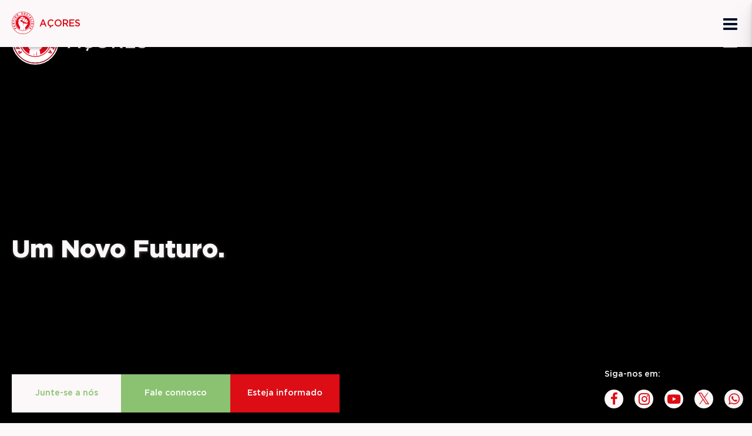

--- FILE ---
content_type: text/html; charset=UTF-8
request_url: https://www.psacores.pt/estrutura_ilha/partido_estrutura_flores.htm
body_size: 10550
content:
<!DOCTYPE html>
<html lang="en">
    <head>
        <meta charset="utf-8">
        <meta http-equiv="X-UA-Compatible" content="IE=edge">
        <meta name="viewport" content="width=device-width, initial-scale=1, shrink-to-fit=no">
        <meta http-equiv="imagetoolbar" content="no" />
        <title>Partido Socialista dos Açores</title>
                <meta http-equiv="Cache-Control" content="no-cache, no-store, must-revalidate">
        <meta http-equiv="Pragma" content="no-cache">
        <meta http-equiv="Expires" content="0">
        <meta name="description" content="Um Novo Futuro">
        <meta name="author" content="Partido Socialista dos Açores">
        <meta name="copyright" content="Lavaimagem Web &amp; Brands Agency">
        <meta name="url" content="https://www.psacores.pt/estrutura_ilha/partido_estrutura_flores.htm">
        <meta name="keywords" content="ps açores, partido socialista, ps, partido socialista açores">
        <meta name="robots" content="index, follow">
        <meta name="language" content="Portuguese">
        <meta name="generator" content="Click by lavaimagem.com">
        <meta property="og:site_name" content="https://psacores.pt/" />
        <meta property="og:title" content="Partido Socialista dos Açores">
        <meta property="og:description" content="Um Novo Futuro">
        <meta property="og:image" content="https://psacores.pt/img/psacores.png">
        <meta property="og:type" content="website">
        <meta property="og:url" content="https://www.psacores.pt/estrutura_ilha/partido_estrutura_flores.htm">
        <meta property="fb:app_id" content="">
        <meta property="twitter:card" content="summary_large_image">
        <meta property="twitter:url" content="https://www.psacores.pt/estrutura_ilha/partido_estrutura_flores.htm">
        <meta property="twitter:title" content="Partido Socialista dos Açores">
        <meta property="twitter:description" content="Um Novo Futuro">
        <meta property="twitter:image" content="https://psacores.pt/img/psacores.png">
        <link rel="icon" type="image/png" href="/img/logo.png">
        <link rel="stylesheet" href="https://cdn.jsdelivr.net/npm/bootstrap@4.5.2/dist/css/bootstrap.min.css">
        <link rel="stylesheet" href="https://cdn.jsdelivr.net/npm/cookieconsent@3.1.1/build/cookieconsent.min.css">
        <link rel="stylesheet" href="https://cdn.jsdelivr.net/npm/font-awesome@4.7.0/css/font-awesome.min.css">
        <link rel="stylesheet" href="https://cdn.rawgit.com/mfd/f3d96ec7f0e8f034cc22ea73b3797b59/raw/856f1dbb8d807aabceb80b6d4f94b464df461b3e/gotham.css">
        <link rel="stylesheet" href="https://use.typekit.net/ejk8mfd.css">
        <link rel="stylesheet" href="https://cdn.jsdelivr.net/gh/orestbida/cookieconsent@v3.0.0-rc.17/dist/cookieconsent.css">
        <link rel="stylesheet" href="/css/styles.css?1769830890">
        <link rel="manifest" href="/manifest.json" />
        <script src="https://cdn.onesignal.com/sdks/OneSignalSDK.js"></script>
        <script data-ad-client="ca-pub-6250603351621794" async src="https://pagead2.googlesyndication.com/pagead/js/adsbygoogle.js"></script>
        <script>
            var OneSignal=window.OneSignal||[];OneSignal.push(function(){OneSignal.init({appId:'801c69ad-42bf-4f57-bd87-60366da71d8a'})});
            (function(w,d,s,l,i){w[l]=w[l]||[];w[l].push({'gtm.start':
            new Date().getTime(),event:'gtm.js'});var f=d.getElementsByTagName(s)[0],
            j=d.createElement(s),dl=l!='dataLayer'?'&l='+l:'';j.async=true;j.src=
            'https://www.googletagmanager.com/gtm.js?id='+i+dl;f.parentNode.insertBefore(j,f);
            })(window,document,'script','dataLayer','GTM-TLZHZ4P');
        </script>
            </head>
    <body>
                <!-- BANNER POPUP (AGRADECIMENTO) -->
        <div class="banner-popup">
            <div class="banner-popup-img">
                <div class="close-popup"><i class="fa fa-times-circle-o" aria-hidden="true"></i></div>
                <a href="https://xviiicongresso.psacores.pt/" target="_blank">
                    <img src="/img/popup_banner_home.png" alt="XVIII Congresso Regional!">
                </a>
            </div>
        </div>
        <!-- FIM BANNER POPUP (AGRADECIMENTO) -->
        <!-- TOP -->
<div class="home-bg" >
    <div class="video-container">
        <iframe id="" width="560" height="315" src="https://www.youtube.com/embed/j5fmdeI8pWU/?autoplay=1&loop=1&playlist=j5fmdeI8pWU&controls=0&cc_load_policy=0&rel=0&modestbranding=1&mute=1&autohide=1&fs=0&showinfo=0&rel=0&disablekb=1&iv_load_policy=3&wmode=transparent&origin=https%3A%2F%2Fpsacores.pt&widgetid=1" frameborder="0" allow="accelerometer; autoplay; clipboard-write; encrypted-media; gyroscope; picture-in-picture; web-share" allowfullscreen referrerpolicy="strict-origin-when-cross-origin"></iframe>
        <div class="overlay"></div>
    </div>
    <!-- <img src="/img/francisco-cesar.bg.jpg" id="home-intro-img"/> -->
    <div class="container-fluid index-container">
        <div id="menu-initial">
    <div class="home-logo">
        <a href="/">
            <img src="/img/logo.svg" alt="PS">
            <span>AÇORES</span>
        </a>
    </div>
    <div class="home-menu">
        <nav class="navbar navbar-expand-lg">
            <button class="navbar-toggler" type="button" data-toggle="collapse" data-target="#main_nav">
                <span class="navbar-toggler-icon"></span>
            </button>
            <div class="collapse navbar-collapse" id="main_nav">
                <ul class="navbar-nav">
                    <li class="nav-item dropdown">
                        <a class="nav-link dropdown-toggle" href="#" role="button" data-toggle="dropdown">
                        Sobre
                        </a>
                        <ul class="dropdown-menu dropdown-menu-center"><span class="caret up"></span><li><a class="dropdown-item" href="/presidente" >
                                    Presidente
                                </a></li><li><a class="dropdown-item" href="/presidente-honorario" >
                                    Presidente Honorário
                                </a></li><li><a class="dropdown-item" href="/presidentes-do-ps-acores" >
                                    Presidentes do PS/Açores
                                </a></li><li><a class="dropdown-item" href="/grupo-parlamentar-alraa" >
                                    Grupo Parlamentar ALRAA
                                </a></li><li><a class="dropdown-item" href="/deputados-na-assembleia-da-republica" >
                                    Deputados AR
                                </a></li><li><a class="dropdown-item" href="/deputados-no-parlamento-europeu" >
                                    Deputados PE
                                </a></li><li>
                                <a class="dropdown-item dropdown-arrow" href="#">Órgãos do Partido</a>
                                <ul class="submenu submenu-2043 dropdown-menu"><li><a class="dropdown-item" href="/estruturas-de-ilha">
                                                Estrutura de ilha
                                            </a></li><li><a class="dropdown-item" href="/secretariado-regional">
                                                Secretariado Regional
                                            </a></li><li><a class="dropdown-item" href="/comissao-regional">
                                                Comissão Regional
                                            </a></li><li><a class="dropdown-item" href="/comissao-regional-de-jurisdicao">
                                                Comissão Regional de Jurisdição
                                            </a></li><li><a class="dropdown-item" href="/comissao-regional-de-fiscalizacao-economica-e-financeira">
                                                Comissão Regional de Fiscalização Económica e Financeira
                                            </a></li><li><a class="dropdown-item" href="/">
                                                Eleições internas 2025
                                            </a></li></ul></li><li><a class="dropdown-item" href="https://www.facebook.com/JSAcores/" target="_blank">
                                    JS Açores
                                </a></li><li><a class="dropdown-item" href="/estrutura-regional-das-ms-id" >
                                    Candidatura MS-ID Açores
                                </a></li><li><a class="dropdown-item" href="/eleicoes-orgaos-locais-2023" >
                                    Órgãos Locais
                                </a></li></ul></li><li class="nav-item dropdown">
                        <a class="nav-link dropdown-toggle" href="#" role="button" data-toggle="dropdown">
                        O que defendemos
                        </a>
                        <ul class="dropdown-menu dropdown-menu-center"><span class="caret up"></span><li>
                                <a class="dropdown-item dropdown-arrow" href="#">XIX Congresso Regional</a>
                                <ul class="submenu submenu-2055 dropdown-menu"><li><a class="dropdown-item" href="https://www.psacores.pt/uploads/3318.Regulamento XIX CONGRESSO REGIONAL .pdf" target="_blank">
                                                Regulamento do XIX Congresso Regional
                                            </a></li><li><a class="dropdown-item" href="https://www.psacores.pt/uploads/1908.Regimento XIX CONGRESSO REGIONAL .pdf" target="_blank">
                                                Regimento do XIX Congresso Regional
                                            </a></li><li><a class="dropdown-item" href="https://www.psacores.pt/uploads/5023.Regulamento Eleicao Presidente do PS Acores.pdf" target="_blank">
                                                Regulamento da Eleição do Presidente do PS Açores
                                            </a></li></ul></li><li><a class="dropdown-item" href="https://www.psacores.pt/uploads/4835.20240519 Moção Açores - Um Novo Futuro versão de trabalho (1).pdf" >
                                    Programa Eleitoral do PS 2024-2028
                                </a></li><li><a class="dropdown-item" href="uploads/4835.20240519 Moção Açores - Um Novo Futuro versão de trabalho (1).pdf" >
                                    Moção de Orientação Global
                                </a></li><li>
                                <a class="dropdown-item dropdown-arrow" href="#">Estatutos</a>
                                <ul class="submenu submenu-2061 dropdown-menu"><li><a class="dropdown-item" href="/estatutos">
                                                Estatutos
                                            </a></li></ul></li><li><a class="dropdown-item" href="/declaracao-de-principios" >
                                    Declaração de Princípios
                                </a></li><li><a class="dropdown-item" href="/publicacoes" >
                                    Infomails
                                </a></li></ul></li><li class="nav-item"><a class="nav-link" href="/noticias">Notícias</a></li><li class="nav-item"><a class="nav-link" href="/opinioes">Opinião</a></li><li class="nav-item"><a class="nav-link" href="/contactos/?ref=participe">Participe!</a></li><li class="nav-item"><a class="nav-link" id="search-btn" href="#"><i class="fa fa-search"></i></a>                </ul>
            </div>
        </nav>
    </div>
</div>
<!-- SEARCH BAR -->
<div id="search_bar" class="home-search-bar">
    <form method="get" action="/pesquisar/">
        <div class="row">
            <div class="col-xl-2 col-sm-2">
                <div class="home-logo">
                    <a href="/"><img style="height: 44px !important" src="/img/logo.png" alt="PS">
                        <span style="color:white !important;">AÇORES</span>
                    </a>
                </div>
            </div>
            <div class="col-xl-8 col-sm-8">
                <div class="input-group">
                        <input type="text" class="form-control search-input" placeholder="Pesquisar por" name="q" minlength="3" required>
                        <div class="input-group-append">
                            <button class="input-group-text" id="basic-addon2"><i class="fa fa-search" style="padding-right:10px;"></i>Pesquisar</button>
                        </div>
                </div>
            </div>
            <div class="col-xl-2 col-sm-2" style="padding-top:8px;">
                <span id="close_search" class="close-search"><i class="fa fa-times"></i> Fechar</span>
            </div>
        </div>
    </form>
</div>
<!-- MENU MOBILE - TOOGLE -->
<div class="home-menu-mobile">
    <i class="fa fa-bars" onclick="openMobileMenu()"></i>
</div>
<!-- MESSAGE -->
<div class="home-message">
    <div>Um Novo Futuro.</div>
</div>
<!-- SECONDARY MENU -->
<div class="home-colormenu">
    <ul>
        <a href="/junte-se-a-nos"><li>Junte-se a nós</li></a><a href="/contactos/?ref=fale-connosco"><li>Fale connosco</li></a><a href="/#newsletter"><li>Esteja informado</li></a>        <li class="input-email-newsletter-li">
            <a class="d-none d-sm-inline-block input-email-newsletter">
                <div class="input-group"><input type="text" class="form-control" placeholder="newsletter@exemplo.com" id="input-newsletter-email">
                    <span class="input-group-btn">
                        <button class="btn btn-default" type="button" id="btn-ok-newsletter">
                            &nbsp;&nbsp;&nbsp;<i class="fa fa-chevron-right"></i>&nbsp;&nbsp;
                        </button>
                    </span>
                </div>
            </a>
        </li>
    </ul>
</div>
<!-- MENU MOBILE -->
<div class="menu-mobile menu-mobile-closed">
    <div class="close">
        <i class="fa fa-times" onclick="closeMobileMenu()"></i>
    </div>
    <ul>
        <form method="get" action="/pesquisar/" style="margin-top:30px;">
                <div class="row">
                    <div class="col-xl-12 col-sm-12">
                        <div class="input-group">
                            <input type="text" class="form-control search-input-r" placeholder="Pesquisar por" name="q" minlength="3" required>
                            <div class="input-group-append">
                                <button class="input-group-text" id="basic-addon2"><i class="fa fa-search" style="padding-right:10px;"></i></button>
                            </div>
                        </div>
                    </div>
                </div>
            </form><li>
                        <a class="title-menu-mobile" href="#">
                        Sobre
                        </a>
                        <ol><li><a class="subtitle-menu-mobile"  href="/presidente">
                                    Presidente
                                </a></li><li><a class="subtitle-menu-mobile"  href="/presidente-honorario">
                                    Presidente Honorário
                                </a></li><li><a class="subtitle-menu-mobile"  href="/presidentes-do-ps-acores">
                                    Presidentes do PS/Açores
                                </a></li><li><a class="subtitle-menu-mobile"  href="/grupo-parlamentar-alraa">
                                    Grupo Parlamentar ALRAA
                                </a></li><li><a class="subtitle-menu-mobile"  href="/deputados-na-assembleia-da-republica">
                                    Deputados AR
                                </a></li><li><a class="subtitle-menu-mobile"  href="/deputados-no-parlamento-europeu">
                                    Deputados PE
                                </a></li><li>
                                <a class="subtitle-menu-mobile" href="#">
                                Órgãos do Partido
                                </a>
                                <ol><li><a class="sub-subtitle-menu-mobile"  href="/estruturas-de-ilha">
                                                Estrutura de ilha
                                            </a></li><li><a class="sub-subtitle-menu-mobile"  href="/secretariado-regional">
                                                Secretariado Regional
                                            </a></li><li><a class="sub-subtitle-menu-mobile"  href="/comissao-regional">
                                                Comissão Regional
                                            </a></li><li><a class="sub-subtitle-menu-mobile"  href="/comissao-regional-de-jurisdicao">
                                                Comissão Regional de Jurisdição
                                            </a></li><li><a class="sub-subtitle-menu-mobile"  href="/comissao-regional-de-fiscalizacao-economica-e-financeira">
                                                Comissão Regional de Fiscalização Económica e Financeira
                                            </a></li><li><a class="sub-subtitle-menu-mobile"  href="/">
                                                Eleições internas 2025
                                            </a></li></ol></li><li><a class="subtitle-menu-mobile"  href="https://www.facebook.com/JSAcores/">
                                    JS Açores
                                </a></li><li><a class="subtitle-menu-mobile"  href="/estrutura-regional-das-ms-id">
                                    Candidatura MS-ID Açores
                                </a></li><li><a class="subtitle-menu-mobile"  href="/eleicoes-orgaos-locais-2023">
                                    Órgãos Locais
                                </a></li></ol></li><li>
                        <a class="title-menu-mobile" href="#">
                        O que defendemos
                        </a>
                        <ol><li>
                                <a class="subtitle-menu-mobile" href="#">
                                XIX Congresso Regional
                                </a>
                                <ol><li><a class="sub-subtitle-menu-mobile"  href="https://www.psacores.pt/uploads/3318.Regulamento XIX CONGRESSO REGIONAL .pdf">
                                                Regulamento do XIX Congresso Regional
                                            </a></li><li><a class="sub-subtitle-menu-mobile"  href="https://www.psacores.pt/uploads/1908.Regimento XIX CONGRESSO REGIONAL .pdf">
                                                Regimento do XIX Congresso Regional
                                            </a></li><li><a class="sub-subtitle-menu-mobile"  href="https://www.psacores.pt/uploads/5023.Regulamento Eleicao Presidente do PS Acores.pdf">
                                                Regulamento da Eleição do Presidente do PS Açores
                                            </a></li></ol></li><li><a class="subtitle-menu-mobile"  href="https://www.psacores.pt/uploads/4835.20240519 Moção Açores - Um Novo Futuro versão de trabalho (1).pdf">
                                    Programa Eleitoral do PS 2024-2028
                                </a></li><li><a class="subtitle-menu-mobile"  href="uploads/4835.20240519 Moção Açores - Um Novo Futuro versão de trabalho (1).pdf">
                                    Moção de Orientação Global
                                </a></li><li>
                                <a class="subtitle-menu-mobile" href="#">
                                Estatutos
                                </a>
                                <ol><li><a class="sub-subtitle-menu-mobile"  href="/estatutos">
                                                Estatutos
                                            </a></li></ol></li><li><a class="subtitle-menu-mobile"  href="/declaracao-de-principios">
                                    Declaração de Princípios
                                </a></li><li><a class="subtitle-menu-mobile"  href="/publicacoes">
                                    Infomails
                                </a></li></ol></li><li><a class="title-menu-mobile" href="/noticias">Notícias</a></li><li><a class="title-menu-mobile" href="/opinioes">Opinião</a></li><li><a class="title-menu-mobile" href="/contactos/?ref=participe">Participe!</a></li>    </ul>
</div>
        <div class="home-social d-none d-xs-none d-sm-none d-md-none d-lg-block">
            <span>Siga-nos em:</span>
            <ul class="social">
                                    <li><a href="https://www.facebook.com/psacores" target="_blank"><i class="fa fa-facebook"></i></a></li>
                                                    <li><a href="https://www.instagram.com/ps_acores" target="_blank"><i class="fa fa-instagram"></i></a></li>
                                                    <li><a href="https://www.youtube.com/AFor%C3%A7adaAutonomia" target="_blank"><i class="fa fa-youtube-play"></i></a></li>
                                                    <li><a href="https://twitter.com/PS_Acores" target="_blank"><i class="fa fa-twitter"></i></a></li>
                                                    <li><a href="https://chat.whatsapp.com/KwH3cLRYQPS5Wre8ZdLq8Q" target="_blank"><i class="fa fa-whatsapp"></i></a></li>
                                                                            </ul>
        </div>
    </div>
</div>
<div class="menu-generic">
    <div class="logo">
        <a href="/">
            <img src="/img/logo.svg" width="38" alt="PS">
            <span style="color:rgba(220, 13, 21,1) !important;">AÇORES</span>
        </a>
    </div>
    <div class="links">
        <ul>
            <a href="/junte-se-a-nos"><li>Junte-se a nós</li></a><a href="/contactos/?ref=fale-connosco"><li>Fale connosco</li></a><a href="/#newsletter"><li>Esteja informado</li></a>        </ul>
    </div>
    <div class="home-menu" style="margin-top: 10px;">
        <nav class="navbar navbar-expand-lg">
            <button class="navbar-toggler" type="button" data-toggle="collapse" data-target="#main_nav">
                <span class="navbar-toggler-icon"></span>
            </button>
            <div class="collapse navbar-collapse" id="main_nav">
                <ul class="navbar-nav">
                    <li class="nav-item dropdown">
                        <a class="nav-link dropdown-toggle" href="#" role="button" data-toggle="dropdown">
                        Sobre
                        </a>
                        <ul class="dropdown-menu dropdown-menu-center"><span class="caret up"></span><li><a class="dropdown-item" href="/presidente" >
                                    Presidente
                                </a></li><li><a class="dropdown-item" href="/presidente-honorario" >
                                    Presidente Honorário
                                </a></li><li><a class="dropdown-item" href="/presidentes-do-ps-acores" >
                                    Presidentes do PS/Açores
                                </a></li><li><a class="dropdown-item" href="/grupo-parlamentar-alraa" >
                                    Grupo Parlamentar ALRAA
                                </a></li><li><a class="dropdown-item" href="/deputados-na-assembleia-da-republica" >
                                    Deputados AR
                                </a></li><li><a class="dropdown-item" href="/deputados-no-parlamento-europeu" >
                                    Deputados PE
                                </a></li><li>
                                <a class="dropdown-item dropdown-arrow" href="#">Órgãos do Partido</a>
                                <ul class="submenu submenu-2043 dropdown-menu"><li><a class="dropdown-item" href="/estruturas-de-ilha">
                                                Estrutura de ilha
                                            </a></li><li><a class="dropdown-item" href="/secretariado-regional">
                                                Secretariado Regional
                                            </a></li><li><a class="dropdown-item" href="/comissao-regional">
                                                Comissão Regional
                                            </a></li><li><a class="dropdown-item" href="/comissao-regional-de-jurisdicao">
                                                Comissão Regional de Jurisdição
                                            </a></li><li><a class="dropdown-item" href="/comissao-regional-de-fiscalizacao-economica-e-financeira">
                                                Comissão Regional de Fiscalização Económica e Financeira
                                            </a></li><li><a class="dropdown-item" href="/">
                                                Eleições internas 2025
                                            </a></li></ul></li><li><a class="dropdown-item" href="https://www.facebook.com/JSAcores/" target="_blank">
                                    JS Açores
                                </a></li><li><a class="dropdown-item" href="/estrutura-regional-das-ms-id" >
                                    Candidatura MS-ID Açores
                                </a></li><li><a class="dropdown-item" href="/eleicoes-orgaos-locais-2023" >
                                    Órgãos Locais
                                </a></li></ul></li><li class="nav-item dropdown">
                        <a class="nav-link dropdown-toggle" href="#" role="button" data-toggle="dropdown">
                        O que defendemos
                        </a>
                        <ul class="dropdown-menu dropdown-menu-center"><span class="caret up"></span><li>
                                <a class="dropdown-item dropdown-arrow" href="#">XIX Congresso Regional</a>
                                <ul class="submenu submenu-2055 dropdown-menu"><li><a class="dropdown-item" href="https://www.psacores.pt/uploads/3318.Regulamento XIX CONGRESSO REGIONAL .pdf">
                                                Regulamento do XIX Congresso Regional
                                            </a></li><li><a class="dropdown-item" href="https://www.psacores.pt/uploads/1908.Regimento XIX CONGRESSO REGIONAL .pdf">
                                                Regimento do XIX Congresso Regional
                                            </a></li><li><a class="dropdown-item" href="https://www.psacores.pt/uploads/5023.Regulamento Eleicao Presidente do PS Acores.pdf">
                                                Regulamento da Eleição do Presidente do PS Açores
                                            </a></li></ul></li><li><a class="dropdown-item" href="https://www.psacores.pt/uploads/4835.20240519 Moção Açores - Um Novo Futuro versão de trabalho (1).pdf" >
                                    Programa Eleitoral do PS 2024-2028
                                </a></li><li><a class="dropdown-item" href="uploads/4835.20240519 Moção Açores - Um Novo Futuro versão de trabalho (1).pdf" >
                                    Moção de Orientação Global
                                </a></li><li>
                                <a class="dropdown-item dropdown-arrow" href="#">Estatutos</a>
                                <ul class="submenu submenu-2061 dropdown-menu"><li><a class="dropdown-item" href="/estatutos">
                                                Estatutos
                                            </a></li></ul></li><li><a class="dropdown-item" href="/declaracao-de-principios" >
                                    Declaração de Princípios
                                </a></li><li><a class="dropdown-item" href="/publicacoes" >
                                    Infomails
                                </a></li></ul></li><li class="nav-item"><a class="nav-link" href="/noticias">Notícias</a></li><li class="nav-item"><a class="nav-link" href="/opinioes">Opinião</a></li><li class="nav-item"><a class="nav-link" href="/contactos/?ref=participe">Participe!</a></li><li class="nav-item"><a class="nav-link" id="_search-btn" href="#"><i class="fa fa-search"></i></a>                </ul>
            </div>
        </nav>
    </div>
    <!-- SEARCH BAR -->
    <div id="_search_bar" class="home-search-bar">
        <form method="get" action="/pesquisar/">
            <div class="row">
                <div class="col-xl-2">
                    <div class="home-logo">
                        <a href="/"><img style="height: 44px !important" src="/img/logo.png" alt="PS">
                            <span>AÇORES</span>
                        </a>
                    </div>
                </div>
                <div class="col-xl-8 ">
                    <div class="input-group">
                        <input type="text" class="form-control search-input" placeholder="Pesquisar por" name="q" minlength="3" required>
                        <div class="input-group-append">
                            <button class="input-group-text" id="basic-addon2"><i class="fa fa-search" style="padding-right:10px;"></i>Pesquisar</button>
                        </div>
                    </div>
                </div>
                <div class="col-xl-2" style="padding-top:8px;">
                    <span id="_close_search" class="close-search"><i class="fa fa-times"></i> Fechar</span>
                </div>
            </div>
        </form>
    </div>
    <!-- MENU MOBILE -->
    <div class="menu-mobile menu-mobile-closed">
        <div class="close">
            <i class="fa fa-times" onclick="closeMobileMenu()"></i>
        </div>
        <ul>
            <form method="get" action="/pesquisar/" style="margin-top:30px;">
                <div class="row">
                    <div class="col-xl-12 col-sm-12">
                        <div class="input-group">
                            <input type="text" class="form-control search-input-r" placeholder="Pesquisar por" name="q" minlength="3" required>
                            <div class="input-group-append">
                                <button class="input-group-text" id="basic-addon2"><i class="fa fa-search" style="padding-right:10px;"></i></button>
                            </div>
                        </div>
                    </div>
                </div>
            </form><li>
                        <a class="title-menu-mobile" href="#">
                        Sobre
                        </a>
                        <ol><li><a class="subtitle-menu-mobile"  href="/presidente">
                                    Presidente
                                </a></li><li><a class="subtitle-menu-mobile"  href="/presidente-honorario">
                                    Presidente Honorário
                                </a></li><li><a class="subtitle-menu-mobile"  href="/presidentes-do-ps-acores">
                                    Presidentes do PS/Açores
                                </a></li><li><a class="subtitle-menu-mobile"  href="/grupo-parlamentar-alraa">
                                    Grupo Parlamentar ALRAA
                                </a></li><li><a class="subtitle-menu-mobile"  href="/deputados-na-assembleia-da-republica">
                                    Deputados AR
                                </a></li><li><a class="subtitle-menu-mobile"  href="/deputados-no-parlamento-europeu">
                                    Deputados PE
                                </a></li><li>
                                <a class="subtitle-menu-mobile" href="#">
                                Órgãos do Partido
                                </a>
                                <ol><li><a class="sub-subtitle-menu-mobile"  href="/estruturas-de-ilha">
                                                Estrutura de ilha
                                            </a></li><li><a class="sub-subtitle-menu-mobile"  href="/secretariado-regional">
                                                Secretariado Regional
                                            </a></li><li><a class="sub-subtitle-menu-mobile"  href="/comissao-regional">
                                                Comissão Regional
                                            </a></li><li><a class="sub-subtitle-menu-mobile"  href="/comissao-regional-de-jurisdicao">
                                                Comissão Regional de Jurisdição
                                            </a></li><li><a class="sub-subtitle-menu-mobile"  href="/comissao-regional-de-fiscalizacao-economica-e-financeira">
                                                Comissão Regional de Fiscalização Económica e Financeira
                                            </a></li><li><a class="sub-subtitle-menu-mobile"  href="/">
                                                Eleições internas 2025
                                            </a></li></ol></li><li><a class="subtitle-menu-mobile"  href="https://www.facebook.com/JSAcores/">
                                    JS Açores
                                </a></li><li><a class="subtitle-menu-mobile"  href="/estrutura-regional-das-ms-id">
                                    Candidatura MS-ID Açores
                                </a></li><li><a class="subtitle-menu-mobile"  href="/eleicoes-orgaos-locais-2023">
                                    Órgãos Locais
                                </a></li></ol></li><li>
                        <a class="title-menu-mobile" href="#">
                        O que defendemos
                        </a>
                        <ol><li>
                                <a class="subtitle-menu-mobile" href="#">
                                XIX Congresso Regional
                                </a>
                                <ol><li><a class="sub-subtitle-menu-mobile"  href="https://www.psacores.pt/uploads/3318.Regulamento XIX CONGRESSO REGIONAL .pdf">
                                                Regulamento do XIX Congresso Regional
                                            </a></li><li><a class="sub-subtitle-menu-mobile"  href="https://www.psacores.pt/uploads/1908.Regimento XIX CONGRESSO REGIONAL .pdf">
                                                Regimento do XIX Congresso Regional
                                            </a></li><li><a class="sub-subtitle-menu-mobile"  href="https://www.psacores.pt/uploads/5023.Regulamento Eleicao Presidente do PS Acores.pdf">
                                                Regulamento da Eleição do Presidente do PS Açores
                                            </a></li></ol></li><li><a class="subtitle-menu-mobile"  href="https://www.psacores.pt/uploads/4835.20240519 Moção Açores - Um Novo Futuro versão de trabalho (1).pdf">
                                    Programa Eleitoral do PS 2024-2028
                                </a></li><li><a class="subtitle-menu-mobile"  href="uploads/4835.20240519 Moção Açores - Um Novo Futuro versão de trabalho (1).pdf">
                                    Moção de Orientação Global
                                </a></li><li>
                                <a class="subtitle-menu-mobile" href="#">
                                Estatutos
                                </a>
                                <ol><li><a class="sub-subtitle-menu-mobile"  href="/estatutos">
                                                Estatutos
                                            </a></li></ol></li><li><a class="subtitle-menu-mobile"  href="/declaracao-de-principios">
                                    Declaração de Princípios
                                </a></li><li><a class="subtitle-menu-mobile"  href="/publicacoes">
                                    Infomails
                                </a></li></ol></li><li><a class="title-menu-mobile" href="/noticias">Notícias</a></li><li><a class="title-menu-mobile" href="/opinioes">Opinião</a></li><li><a class="title-menu-mobile" href="/contactos/?ref=participe">Participe!</a></li>            <a href="/junte-se-a-nos"><li>Junte-se a nós</li></a><a href="/contactos/?ref=fale-connosco"><li>Fale connosco</li></a><a href="/#newsletter"><li>Esteja informado</li></a>        </ul>
    </div>
    <div class="home-menu-mobile">
            <i class="fa fa-bars" onclick="openMobileMenu()"></i>
        </div>
    </div>
<!--<div class="menu-generic-spacer li-bg-darkblue"></div>-->
<!-- PRIORITIES -->
<!--<div class="home-priorities">
    <div class="container-fluid">
        <div class="container-fluid">
            <div class="container">
                <div class="row mb-5">
                    <div class="col-12 mt-5 col-md-6">
                        <!-- A FORCA TRANQUILA-->
                        <!--<div class="wrapper-image-title">
                            <img src="/img/logo.svg" width="110" alt="PS" class="mt-2">
                            <h2 class="ml-5"><small>Regionais 2020</small><br>A Força Tranquila!</h2>
                        </div>
                    </div>
                    <div class="col-12 mt-5 col-md-6">
                        <!-- O QUE DEFENDEMOS -->
                        <!--<h2 class="mb-4">O que defendemos</h2>
                        <p>
                            O objetivo das políticas defendidas pelo PS Açores é muito concreto e tem um propósito bem definido: Servir os Açores e os Açorianos! Para isso, mantemos o foco nestas prioridades.
                            <br><br>
                            <a href="/uploads/docs/6378.Programa_Eleitoral_PSACORES.pdf" target="_blank">Leia o nosso Programa Eleitoral</a>
                        </p>
                        <!-- na Região -->
                        <!-- <a class="link-priorities mt-4" href="#">Leia o nosso Programa Eleitoral</a> -->
                    <!--</div>
                </div>
                <br>
                <span>Para a Região</span>
                <div class="row mt-1 mb-5">
                    <div class="col-12 col-md-6">
                        <div class="prioritie-box economy mt-4">
                            <div class="wrapper-prioritie-image">
                                <h3>REFORÇAR A<br>NOSSA ECONOMIA</h3>
                                <br>
                                <img src="/img/economia.svg"/>
                            </div>
                            <!-- <a href="#" class="more mt-5">Saber mais</a> -->
                        <!--</div>
                    </div>
                    <div class="col-12 col-md-6">
                        <div class="prioritie-box education mt-4">
                            <div class="wrapper-prioritie-image">
                                <h3>INVESTIR NA<br> EDUCAÇÃO</h3>
                                <br>
                                <img src="/img/educacao.svg"/>
                            </div>
                            <!-- <a href="#" class="more mt-5">Saber mais</a> -->
                        <!--</div>
                    </div>
                    <div class="col-12 col-md-6">
                        <div class="prioritie-box sgs mt-4">
                            <div class="wrapper-prioritie-image">
                                <h3>FORTALECER O SISTEMA<br> REGIONAL DE SAÚDE</h3>
                                <br>
                                <img src="/img/saude.svg"/>
                            </div>
                            <!-- <a href="#" class="more mt-5">Saber mais</a> -->
                        <!--</div>
                    </div>
                    <div class="col-12 col-md-6">
                        <div class="prioritie-box coesion mt-4">
                            <div class="wrapper-prioritie-image">
                                <h3>PROMOVER<br> A COESÃO</h3>
                                <br>
                                <img src="/img/coesao.svg"/>
                            </div>
                            <!-- <a href="#" class="more mt-5">Saber mais</a> -->
                        <!--</div>
                    </div>
                </div>
                <br>
                <div class="row mt-1">
                    <div class="col-12 col-md-6">
                        <span>Para cada ilha</span>
                        <div class="dropdown">
                            <button class="dropdown-toggle" type="button" id="dropdownDeputado" data-toggle="dropdown" aria-haspopup="true" aria-expanded="false">
                                Escolher Ilha <i style="float:right;" class="fa fa-chevron-down"></i>
                            </button>
                            <div class="dropdown-menu" aria-labelledby="dropdownDeputado">
                                <a class="dropdown-item" href="/uploads/docs/PS_Manifesto_SMaria.pdf" target="_blank">Santa Maria</a>
                                <a class="dropdown-item" href="/uploads/docs/PS_Manifesto_SMiguel.pdf" target="_blank">São Miguel</a>
                                <a class="dropdown-item" href="/uploads/docs/PS_Manifesto_Terceira.pdf" target="_blank">Terceira</a>
                                <a class="dropdown-item" href="/uploads/docs/PS_Manifesto_Graciosa.pdf" target="_blank">Graciosa</a>
                                <a class="dropdown-item" href="/uploads/docs/PS_Manifesto_SJorge.pdf" target="_blank">São Jorge</a>
                                <a class="dropdown-item" href="/uploads/docs/PS_Manifesto_Pico.pdf" target="_blank">Pico</a>
                                <a class="dropdown-item" href="/uploads/docs/PS_Manifesto_Faial.pdf" target="_blank">Faial</a>
                                <a class="dropdown-item" href="/uploads/docs/PS_Manifesto_Flores.pdf" target="_blank">Flores</a>
                                <a class="dropdown-item" href="/uploads/docs/PS_Manifesto_Corvo.pdf" target="_blank">Corvo</a>
                            </div>
                        </div>
                    </div>
                    <div class="col-12 col-md-6">
                        <span>Os nossos candidatos</span>
                        <div class="dropdown">
                            <button class="dropdown-toggle" type="button" id="dropdownDeputado" data-toggle="dropdown" aria-haspopup="true" aria-expanded="false">
                                Escolher Ilha <i style="float:right;" class="fa fa-chevron-down"></i>
                            </button>
                            <div class="dropdown-menu" aria-labelledby="dropdownDeputado">
                                <a class="dropdown-item" href="/uploads/docs/candidatos-smaria.pdf" target="_blank">Santa Maria</a>
                                <a class="dropdown-item" href="/uploads/docs/candidatos-saomiguel.pdf" target="_blank">São Miguel</a>
                                <a class="dropdown-item" href="/uploads/docs/candidatos-terceira.pdf" target="_blank">Terceira</a>
                                <a class="dropdown-item" href="/uploads/docs/candidatos-graciosa.pdf" target="_blank">Graciosa</a>
                                <a class="dropdown-item" href="/uploads/docs/candidatos-saojorge.pdf" target="_blank">São Jorge</a>
                                <a class="dropdown-item" href="/uploads/docs/candidatos-pico.pdf" target="_blank">Pico</a>
                                <a class="dropdown-item" href="/uploads/docs/candidatos-faial.pdf" target="_blank">Faial</a>
                                <a class="dropdown-item" href="/uploads/docs/candidatos-flores.pdf" target="_blank">Flores</a>
                                <a class="dropdown-item" href="/uploads/docs/candidatos-corvo.pdf" target="_blank">Corvo</a>
                                <a class="dropdown-item" href="/uploads/docs/Circulo Eleitoral Compensacao_compress.pd f.pdf" target="_blank">Círculo de Compensação</a>
                            </div>
                        </div>
                    </div>
                </div>
            </div>
        </div>
    </div>
</div>-->
<div class="home-social d-block d-lg-none">
    <span>Siga-nos em:</span>
    <ul class="social">
                    <li><a href="https://www.facebook.com/psacores" target="_blank"><i class="fa fa-facebook"></i></a></li>
                            <li><a href="https://www.instagram.com/ps_acores" target="_blank"><i class="fa fa-instagram"></i></a></li>
                            <li><a href="https://www.youtube.com/AFor%C3%A7adaAutonomia" target="_blank"><i class="fa fa-youtube-play"></i></a></li>
                            <li><a href="https://twitter.com/PS_Acores" target="_blank"><i class="fa fa-twitter"></i></a></li>
                            <li><a href="https://chat.whatsapp.com/KwH3cLRYQPS5Wre8ZdLq8Q" target="_blank"><i class="fa fa-whatsapp"></i></a></li>
                                    </ul>
</div>
<!-- BANNERS -->
    <div class="home-banners">
        <div class="container-fluid">
            <div id="bannerCarousel" class="carousel slide" data-ride="carousel" data-keyboard="true" data-touch="true">
                <div class="banner-nav">
                    <ol class="carousel-indicators">
                                                <li data-target="#bannerCarousel" data-slide-to="0" class="active"></li>
                                                <li data-target="#bannerCarousel" data-slide-to="1"></li>
                                            </ol>
                </div>
                <div class="carousel-inner">
                                        <div class="banner carousel-item active">
                                                <a href="https://www.psacores.pt/uploads/banners/1548.FAQs CReSAPRA.pdf" target="_blank"><img src="/uploads/banners/m.4a59a5586d938006d6ffedafa481898bd5ded68c.png" alt="CReSAPRA"></a>
                                            </div>
                                        <div class="banner carousel-item">
                                                <a href="https://www.psacores.pt/uploads/6558.MPOG - UM NOVO FUTURO_.pdf" target="_blank"><img src="/uploads/banners/m.26bf0fdcd5e046c5fb88829117545fe8b8ed286e.png" alt="Moção Orientação Global - Um Novo Futuro"></a>
                                            </div>
                                    </div>
                <a class="carousel-control-prev" href="#bannerCarousel" role="button" data-slide="prev">
                    <span class="fa fa-chevron-left fa-2x" aria-hidden="true"></span>
                    <span class="sr-only">Previous</span>
                </a>
                <a class="carousel-control-next" href="#bannerCarousel" role="button" data-slide="next">
                    <span class="fa fa-chevron-right fa-2x" aria-hidden="true"></span>
                    <span class="sr-only">Next</span>
                </a>
            </div>
        </div>
    </div>
<!-- NEWS -->
<div class="home-news">
    <div class="container-fluid">
        <div class="container">
    <div class="row">
        <div class="col-12 col-xl-10 news-featured-col">
            <h1>Notícias</h1>
            <div class="news-featured">
                <div class="row">
                    <div class="col-12 col-xl-6">
                        <div class="row">
                                                    <div class="col-12">
                                <div class="news-featured-article first" go-to="/noticia/read/25738/francisco-csar-apela-a-que-governos-da-repblica-e-dos-aores-aproveitem-novas-oportunidades-europeias-para-renovar-a-frota">
                                    <div class="img" style="background-image:url('/uploads/news/m.5be272250f36635849418e7197cac8d86b41d177.jpg');"></div>
                                    <h2><a href="/noticia/read/25738/francisco-csar-apela-a-que-governos-da-repblica-e-dos-aores-aproveitem-novas-oportunidades-europeias-para-renovar-a-frota">Francisco César apela a que Governos da República e dos Açores aproveitem novas oportunidades europeias para renovar a frota</a></h2>
                                    <span>Há 2 dias</span>
                                                                        <p>&nbsp;</p>
                                                                    </div>
                            </div>
                                                </div>
                    </div>
                    <div class="col-12 col-xl-6">
                        <div class="row">
                                                            <div class="col-6">
                                    <div class="news-featured-article " go-to="/noticia/read/25744/pescas-e-agricultura-arranca-preparao-de-visitas-aos-aores-por-iniciativa-de-andr-franqueira-rodrigues">
                                        <div class="img" style="background-image:url('/uploads/news/m.29a0ea01652ec737f5a6e4e2ae411576ce9ee4e4.jpg');"></div>
                                        <h2><a href="/noticia/read/25744/pescas-e-agricultura-arranca-preparao-de-visitas-aos-aores-por-iniciativa-de-andr-franqueira-rodrigues">Pescas e Agricultura: Arranca preparação de visitas aos Açores por iniciativa de André Franqueira Rodrigues</a></h2>
                                        <span>Há 11 horas</span>
                                                                            </div>
                                </div>
                                                            <div class="col-6">
                                    <div class="news-featured-article " go-to="/noticia/read/25743/psaores-quer-garantias-de-que-governo-regional-cumpre-o-financiamento-prometido--capital-portuguesa-da-cultura-2026">
                                        <div class="img" style="background-image:url('/uploads/news/m.dccff60ba9701df51c3ac2a9d2a4294bbd0e9d7b.jpg');"></div>
                                        <h2><a href="/noticia/read/25743/psaores-quer-garantias-de-que-governo-regional-cumpre-o-financiamento-prometido--capital-portuguesa-da-cultura-2026">PS/Açores quer garantias de que Governo Regional cumpre o financiamento prometido à Capital Portuguesa da Cultura 2026</a></h2>
                                        <span>Há 12 horas</span>
                                                                            </div>
                                </div>
                                                            <div class="col-6">
                                    <div class="news-featured-article " go-to="/noticia/read/25741/ps-destaca-instalao-do-conselho-municipal-de-turismo-proposta-do-ps-aprovada-por-unanimidade-em-2024">
                                        <div class="img" style="background-image:url('/uploads/news/m.a324fe51ac10f48c1e6fde854bb509e640e4883c.jpg');"></div>
                                        <h2><a href="/noticia/read/25741/ps-destaca-instalao-do-conselho-municipal-de-turismo-proposta-do-ps-aprovada-por-unanimidade-em-2024">PS destaca instalação do Conselho Municipal de Turismo, proposta do PS aprovada por unanimidade em 2024</a></h2>
                                        <span>Há 1 dia</span>
                                                                            </div>
                                </div>
                                                            <div class="col-6">
                                    <div class="news-featured-article " go-to="/noticia/read/25737/deciso-do-jri-confirma-suspeitas-do-psaores-e-o-falhano-do-governo-na-privatizao-da-sata">
                                        <div class="img" style="background-image:url('/uploads/news/m.07e3b1b3b506c192c6a73125210b4460c6820efe.jpg');"></div>
                                        <h2><a href="/noticia/read/25737/deciso-do-jri-confirma-suspeitas-do-psaores-e-o-falhano-do-governo-na-privatizao-da-sata">Decisão do júri confirma suspeitas do PS/Açores e o falhanço do Governo na privatização da SATA</a></h2>
                                        <span>Há 2 dias</span>
                                                                            </div>
                                </div>
                                                    </div>
                    </div>
                </div>
            </div>
        </div>
        <div class="col-12 col-xl-2 news-latest-col">
            <h1 class="news-latest-title">Últimas Notícias</h1>
            <div class="news-latest">
                <ul>
                                        <li><a href="/noticia/read/25742/abandono-do-mercado-municipal-da-ribeira-grande-exige-resposta-urgente-afirma-o-ps-ribeira-grande">Abandono do Mercado Municipal da Ribeira Grande exige resposta urgente, afirma o PS Ribeira Grande</a></li>
                                        <li><a href="/noticia/read/25740/psaores-exige-interveno-urgente-no-parque-habitacional-do-aeroporto-de-santa-maria-para-proteger-sade-pblica">PS/Açores exige intervenção urgente no Parque Habitacional do Aeroporto de Santa Maria para proteger saúde pública</a></li>
                                        <li><a href="/noticia/read/25736/partido-socialista-aprova-propostas-para-uma-nova-lei-de-finanas-locais-mais-justa-para-os-aores">Partido Socialista aprova propostas para uma nova Lei de Finanças Locais mais justa para os Açores</a></li>
                                        <li><a href="/noticia/read/25735/francisco-csar-considera-muito-positiva-reuniocom-vicepresidente-da-comissoe-convidao-a-visitar-os-aores">Francisco César considera “muito positiva” reunião com Vice-Presidente da Comissão e convida-o a visitar os Açores</a></li>
                                        <li><a href="/noticia/read/25734/socialistas-no-parlamento-europeu-exigem-reforo-claro-de-verbas-para-as-regies-ultraperifricas-no-prximo-oramento-da-ue">Socialistas no Parlamento Europeu exigem reforço claro de verbas para as Regiões Ultraperiféricas no próximo orçamento da UE</a></li>
                                    </ul>
            </div>
            <a href="/noticias" class="btn-red">Mais Notícias</a>
        </div>
    </div>
</div>
    </div>
</div>
<!-- AGENDA -->
<div class="home-agenda">
    <div class="container-fluid">
            </div>
</div>
<!-- OPINION -->
<div class="home-opinion mt-5">
    <div class="container-fluid">
        <div class="container">
            <h1>Opinião</h1>
            <a href="/opinioes" class="more">Mais Opiniões</a>
<div class="row firstrow">
        <div class="col-12 col-xl-4">
        <div class="row" go-to="/opiniao/read/25721/unir-ou-dividir">
            <div class="col-4">
                <div class="opinions-photo">
                    <img src="/uploads/authors/m.fcc0760ff07c025241b8f0d14a72ad0073b92cb7.jpg" alt="">
                </div>
            </div>
            <div class="col-8 opcont">
                <span><b>Francisco César -</b> 23 de janeiro</span>
                <p>“Unir ou dividir”</p>
            </div>
        </div>
    </div>
        <div class="col-12 col-xl-4">
        <div class="row" go-to="/opiniao/read/25718/a-pobreza-desce-a-urgncia-mantmse">
            <div class="col-4">
                <div class="opinions-photo">
                    <img src="/uploads/authors/m.f16c4d63f58b8a3b4e637a458c5510ea31a55c2a.jpg" alt="">
                </div>
            </div>
            <div class="col-8 opcont">
                <span><b>Inês Sá -</b> 23 de janeiro</span>
                <p>“A pobreza desce, a urgência mantém-se”</p>
            </div>
        </div>
    </div>
        <div class="col-12 col-xl-4">
        <div class="row" go-to="/opiniao/read/25709/preparar-o-futuro">
            <div class="col-4">
                <div class="opinions-photo">
                    <img src="/uploads/authors/m.2aa3607c57965a08c4e8b10c3f92b76f52c8e131.jpg" alt="">
                </div>
            </div>
            <div class="col-8 opcont">
                <span><b>André Rodrigues -</b> 17 de janeiro</span>
                <p>“Preparar o futuro”</p>
            </div>
        </div>
    </div>
    </div>
<div class="row d-none d-xl-flex">
        <div class="col-4">
        <div class="row" go-to="/opiniao/read/25708/fingir-que-est-tudo-bem-">
            <div class="col-4">
                <div class="opinions-photo">
                    <img src="/uploads/authors/m.1.ef9245c3e58c9663a2c2c867df5307749df49434.jpg" alt="">
                </div>
            </div>
            <div class="col-8 opcont">
                <span><b>João Paulo Ávila -</b> <i>19 de janeiro</i></span>
                <p>“Fingir que está tudo bem ”</p>
            </div>
        </div>
    </div>
        <div class="col-4">
        <div class="row" go-to="/opiniao/read/25705/perptuo-ponto-de-partida-ii">
            <div class="col-4">
                <div class="opinions-photo">
                    <img src="/uploads/authors/m.f2aa42a1c34b6a002ca0f5a7b3a3fd54bc7c07fc.jpg" alt="">
                </div>
            </div>
            <div class="col-8 opcont">
                <span><b>Sandra Costa Dias -</b> <i>19 de janeiro</i></span>
                <p>“Perpétuo Ponto de Partida (II)”</p>
            </div>
        </div>
    </div>
        <div class="col-4">
        <div class="row" go-to="/opiniao/read/25686/quando-a-fora-veste-farda-e-a-liberdade-veste-farsa">
            <div class="col-4">
                <div class="opinions-photo">
                    <img src="/uploads/authors/m.1.ef9245c3e58c9663a2c2c867df5307749df49434.jpg" alt="">
                </div>
            </div>
            <div class="col-8 opcont">
                <span><b>João Paulo Ávila -</b> <i> 9 de janeiro</i></span>
                <p>“Quando a força veste farda e a liberdade veste farsa”</p>
            </div>
        </div>
    </div>
    </div>
        </div>
    </div>
</div>
<!-- VIDEOS -->
<div class="home-videos" id="homeVideosSection">
    <div class="container-fluid">
        <div class="container">
    <h1>Vídeos</h1>
    <a href="/videos" class="more">Mais Vídeos</a>
    <div class="row">
        <div class="col-12 col-xl-7">
            <div class="video">
                <iframe width="560" height="315" src="https://www.youtube.com/embed/2wcyAdwU4ao" frameborder="0" allow="accelerometer; autoplay; encrypted-media; gyroscope; picture-in-picture" allowfullscreen class="youtube-iframe"></iframe>
                <input type="text" class="d-none youtube-clipboard" id="clipboard" value="https://www.psacores.pt/videos/watch/535">
                <span class="youtube-date">10 de janeiro</span>
                <div class="social">
                    <ul>
                        <li><a class="youtube-facebook-url" href="https://www.facebook.com/sharer/sharer.php?u=https%3A%2F%2Fwww.psacores.pt%2Fvideos%2Fwatch%2F535" target="_blank"><i class="fa fa-facebook"></i></a></li>
                        <li><a class="youtube-twitter-url" href="https://twitter.com/intent/tweet?url=https%3A%2F%2Fwww.psacores.pt%2Fvideos%2Fwatch%2F535&text=Interven%C3%A7%C3%A3o+Presidente+do+PS+A%C3%A7ores+no+XXIII+Congresso+do+PS+Madeira" target="_blank"><i class="fa fa-twitter"></i></a></li>
                        <li><a href="#" class="link" onclick="clipboard()"><!--<i class="fa fa-link"></i>--><img src="/img/link.svg" alt=""></a></li>
                        <!--<li><a href="" target="_blank"><i class="fa fa-ellipsis-h"></i></a></li>
                        <li class="separator"></li>
                        <li class="shares">137 Partilhas</li>-->
                    </ul>
                </div>
                <h2 class="youtube-title">Intervenção Presidente do PS Açores no XXIII Congresso do PS Madeira</h2>
                <p class="youtube-description">Autonomia é direito, mas também responsabilidade.  No 23.º Congresso Regional do PS Madeira, o Presidente do PS Açores, Francisco César, afirmou que a autonomia não pode ser usada como desculpa para m</p>
            </div>
        </div>
        <div class="col-12 col-xl-5">
            <div class="container vidlist">
                                <div class="row" onclick="callVideoMainpage('https://www.youtube.com/embed/6Glze_QZU6I', '10 de janeiro', 'Execução Orçamental de 2025 e situação atual das finanças públicas açorianas', 'Execução Orçamental de 2025 e situação atual das finanças públicas açorianas', '534')">
                    <div class="col-5">
                        <div class="img" style="background-image:url('https://img.youtube.com/vi/6Glze_QZU6I/0.jpg');">
                            <div class="play"></div>
                        </div>
                    </div>
                    <div class="col-7 vcenter">
                        <span>10 de janeiro</span>
                        <h2>Execução Orçamental de 2025 e situação atual das finanças públicas açorianas</h2>
                    </div>
                </div>
                                <div class="row" onclick="callVideoMainpage('https://www.youtube.com/embed/WfEcm09HPPc', ' 6 de janeiro', 'Mensagem Ano Novo | Presidente do PS/Açores, Francisco César', 'Mensagem Ano Novo | Presidente do PS/Açores, Francisco César', '533')">
                    <div class="col-5">
                        <div class="img" style="background-image:url('https://img.youtube.com/vi/WfEcm09HPPc/0.jpg');">
                            <div class="play"></div>
                        </div>
                    </div>
                    <div class="col-7 vcenter">
                        <span> 6 de janeiro</span>
                        <h2>Mensagem Ano Novo | Presidente do PS/Açores, Francisco César</h2>
                    </div>
                </div>
                                <div class="row" onclick="callVideoMainpage('https://www.youtube.com/embed/2ILH5jGrAdo', '26 de dezembro, 2025', 'Mensagem Natal 2025 | Presidente do PS/Açores, Francisco César', 'Mensagem Natal 2025 | Presidente do PS/Açores, Francisco César', '532')">
                    <div class="col-5">
                        <div class="img" style="background-image:url('https://img.youtube.com/vi/2ILH5jGrAdo/0.jpg');">
                            <div class="play"></div>
                        </div>
                    </div>
                    <div class="col-7 vcenter">
                        <span>26 de dezembro, 2025</span>
                        <h2>Mensagem Natal 2025 | Presidente do PS/Açores, Francisco César</h2>
                    </div>
                </div>
                            </div>
        </div>
    </div>
</div>
    </div>
</div>
<!-- FOTOS -->
<!-- <div class="home-photos">
    <div class="container-fluid">
            <div class="container">
        <h1>Fotos</h1>
        <a href="/galeria-de-fotos" class="more">Mais Fotos</a>
        <div class="row">
                            <div class="col-12 col-xl-2">
                    <a href="/galeria/read/1/">
                        <div class="img" style="background-image:url(/uploads/galleries/_m.1.c40cd956a95a1b9e8a21ad588fb129c121a0803b.jpg);"></div>
                    </a>
                    <h2>Congresso 19</h2>
                </div>
                    </div>
    </div>
    </div>
</div> -->
<!-- TALK -->
<div class="home-talk">
    <div class="container-fluid">
        <div class="container">
            <h1><img height="65" src="/img/logo.svg" alt=""> Fale com o seu Deputado</h1>
            <div class="row">
                <div class="col-12 col-xl-4">
                    <h2>Assembleia da República</h2>
                    <p>Fale com os deputados do PS Açores na Assembleia da República.</p>
                    <span>Lista de Deputados</span>
                    <div class="dropdown">
                        <button class="dropdown-toggle" type="button" id="dropdownDeputado" data-toggle="dropdown" aria-haspopup="true" aria-expanded="false">
                            Escolher Deputado <i style="float:right;" class="fa fa-chevron-down"></i>
                        </button>
                        <div class="dropdown-menu" aria-labelledby="dropdownDeputado">
                            <a class="dropdown-item dep" href="/deputados-na-assembleia-da-republica">
                                <div class="container">
                                    <div class="row">
                                        <div class="col-4"><img src="/uploads/deputados_homepage/francisco_cesar_acores.png" alt="Francisco César"></div>
                                        <div class="col-8">
                                            <b>Francisco Miguel Gomes do Vale César</b><br>
                                            <b>Data Nascimento</b> 1978-11-11<br>
                                            <b>Profissão</b> Economista<br>
                                            <div class="link-red">Contactar</div>
                                            <div class="link-gray">Biografia</div>
                                        </div>
                                    </div>
                                </div>
                            </a>
                        </div>
                    </div>
                </div>
                <div class="col-12 col-xl-4">
                    <h2>Assembleia Regional</h2>
                    <p>Encontre aqui o seu Deputado que o representa localmente.</p>
                    <span>Lista de Ilhas</span>
                    <div class="dropdown">
                        <button class="dropdown-toggle" type="button" id="dropdownDeputado" data-toggle="dropdown" aria-haspopup="true" aria-expanded="false">
                            Escolher Ilha <i style="float:right;" class="fa fa-chevron-down"></i>
                        </button>
                        <div class="dropdown-menu" aria-labelledby="dropdownDeputado">
                            <a class="dropdown-item" href="/grupo-parlamentar-alraa#Santa%20Maria">Santa Maria</a>
                            <a class="dropdown-item" href="/grupo-parlamentar-alraa#São%20Miguel">São Miguel</a>
                            <a class="dropdown-item" href="/grupo-parlamentar-alraa#Terceira">Terceira</a>
                            <a class="dropdown-item" href="/grupo-parlamentar-alraa#Graciosa">Graciosa</a>
                            <a class="dropdown-item" href="/grupo-parlamentar-alraa#São%20Jorge">São Jorge</a>
                            <a class="dropdown-item" href="/grupo-parlamentar-alraa#Pico">Pico</a>
                            <a class="dropdown-item" href="/grupo-parlamentar-alraa#Faial">Faial</a>
                            <a class="dropdown-item" href="/grupo-parlamentar-alraa#Flores">Flores</a>
                            <a class="dropdown-item" href="/grupo-parlamentar-alraa#Corvo">Corvo</a>
                        </div>
                    </div>
                </div>
                <div class="col-12 col-xl-4">
                    <h2>Parlamento Europeu</h2>
                    <p><b>André Franqueira Rodrigues</b> é o atual eurodeputado do Partido Socialista</p>
                    <a class="more" href="https://www.psacores.pt/deputados-no-parlamento-europeu">Saber Mais</a>
                </div>
            </div>
        </div>
    </div>
</div>
<!-- NEWSLETTER + NOTICE -->
<div class="home-newsletter">
    <div class="container-fluid">
        <div class="container">
            <div class="row">
                <div class="col-12 col-md-6 offset-md-3" id="newsletter">
                                        <h1>Esteja informado.<br>Subscreva a nossa Newsletter.</h1>
                    <form action="/subscribeNewsletter" method="POST">
                        <input type="text" name="first_name" id="newsletterFirstName" placeholder="Primeiro nome" class="firstInput" required>
                        <input type="text" name="last_name" id="newsletterLastName" placeholder="Último nome" required>
                        <input type="email" name="email" id="newsletterEmail" placeholder="newsletter@exemplo.com" required>
                        <input type="submit" name="submit" id="newsletterSubmit" value="Subscrever*">
                        <div class="notice">*Enviaremos um e-mail sobre campanhas, eventos e oportunidades de participação. <a href="/politica-de-privacidade">Saiba mais sobre como usamos as suas informações.</a></div>
                    </form>
                </div>
            </div>
        </div>
    </div>
</div>

<!-- FOOTER -->
<style>.fa.fa-twitter{
    font-family:sans-serif;
}
.fa.fa-twitter::before{
    content:"𝕏";
    font-size:1.2em;
}</style>
<footer class="footer">
    <div class="container-fluid">
        <div class="container">
            <div class="row">
                <div class="col-12 col-xl-3">
                    <h1>Arquivo Histórico<br>do PS Açores</h1>
                    <a href="/arquivo-historico-do-ps-acores" class="button">Colaborar</a>
                    <div class="social">
                        <span>Siga-nos em:</span>
                        <ul class="social">
                                                            <li><a href="https://www.facebook.com/psacores" target="_blank"><i class="fa fa-facebook"></i></a></li>
                                                                                        <li><a href="https://www.instagram.com/ps_acores" target="_blank"><i class="fa fa-instagram"></i></a></li>
                                                                                        <li><a href="https://www.youtube.com/AFor%C3%A7adaAutonomia" target="_blank"><i class="fa fa-youtube-play"></i></a></li>
                                                                                        <li><a href="https://twitter.com/PS_Acores" target="_blank"><i class="fa fa-twitter"></i></a></li>
                                                                                        <li><a href="https://wa.me/message/4A6FCG6MJLQBK1" target="_blank"><i class="fa fa-whatsapp"></i></a></li>
                                                                                                                                        </ul>
                    </div>
                </div>
                <div class="col-12 col-xl-9 menu">
                    <ul>
                        <li><a href="/"><b>Sobre</b></a><ol><li><a href="/presidente" >Presidente</a></li><li><a href="/presidente-honorario" >Presidente Honorário</a></li><li><a href="/presidentes-do-ps-acores" >Presidentes do PS/Açores</a></li><li><a href="/grupo-parlamentar-alraa" >Grupo Parlamentar ALRAA</a></li><li><a href="/deputados-na-assembleia-da-republica" >Deputados AR</a></li><li><a href="/deputados-no-parlamento-europeu" >Deputados PE</a></li><li><a href="/" >Órgãos do Partido</a></li><li><a href="https://www.facebook.com/JSAcores/" target="_blank">JS Açores</a></li><li><a href="/estrutura-regional-das-ms-id" >Candidatura MS-ID Açores</a></li><li><a href="/eleicoes-orgaos-locais-2023" >Órgãos Locais</a></li></ol></li><li><a href="/"><b>O que defendemos</b></a><ol><li><a href="/" >XIX Congresso Regional</a></li><li><a href="https://www.psacores.pt/uploads/4835.20240519 Moção Açores - Um Novo Futuro versão de trabalho (1).pdf" >Programa Eleitoral do PS 2024-2028</a></li><li><a href="uploads/4835.20240519 Moção Açores - Um Novo Futuro versão de trabalho (1).pdf" >Moção de Orientação Global</a></li><li><a href="/estatutos" >Estatutos</a></li><li><a href="/declaracao-de-principios" >Declaração de Princípios</a></li><li><a href="/publicacoes" >Infomails</a></li></ol></li><li><a href="/noticias"><b>Notícias</b></a></li><li><a href="/opinioes"><b>Opinião</b></a></li><li><a href="/contactos/?ref=participe"><b>Participe!</b></a></li>                        <li><a href="/links-uteis"><b>Links Úteis</b></a></li>
                    </ul>
                </div>
            </div>
            <div class="row">
                <div class="col-12 col-lg-4">
                    <div class="copy">
                        &copy; 2026 Copyright PS Açores Todos os direitos reservados.
                    </div>
                </div>
                <div class="col-12 col-lg-8">
                    <div class="right menu">
                        <a href="/contactos">Contactos</a>
                        <a href="/politica-de-privacidade">Política de Privacidade</a>
                    </div>
                </div>
            </div>
        </div>
        <div class="top scroll-top">
            <div class="arrow"></div>
        </div>
    </div>
</footer>
        <script src="https://cdn.jsdelivr.net/npm/jquery@3.5.1/dist/jquery.min.js"></script>
        <script src="https://cdn.jsdelivr.net/npm/popper.js@1.16.1/dist/umd/popper.min.js"></script>
        <script src="https://cdn.jsdelivr.net/npm/bootstrap@4.5.2/dist/js/bootstrap.min.js"></script>
        <script src="https://cdn.jsdelivr.net/gh/orestbida/cookieconsent@v3.0.0-rc.17/dist/cookieconsent.umd.js"></script>
        <script src="/js/sharect.min.js"></script>
        <script src="/js/scripts.min.js"></script>
        <script>
        (function($){
        	$('.dropdown-menu a.dropdown-toggle').on('click', function(e) {
        	  if (!$(this).next().hasClass('show')) {
        		$(this).parents('.dropdown-menu').first().find('.show').removeClass("show");
        	  }
        	  var $subMenu = $(this).next(".dropdown-menu");
        	  $subMenu.toggleClass('show');

        	  $(this).parents('li.nav-item.dropdown.show').on('hidden.bs.dropdown', function(e) {
        		$('.dropdown-submenu .show').removeClass("show");
        	  });

        	  return false;
        	});
        })(jQuery)
        </script>
        <script>
            window.fbAsyncInit=function(){FB.init({appId:'',autoLogAppEvents:!0,xfbml:!0,version:'v3.1'})},function(e,t,n){var o,s=e.getElementsByTagName(t)[0];e.getElementById(n)||((o=e.createElement(t)).id=n,o.src='https://connect.facebook.net/pt_PT/sdk.js',s.parentNode.insertBefore(o,s))}(document,'script','facebook-jssdk');
        </script>
        <noscript><iframe src="https://www.googletagmanager.com/ns.html?id=GTM-TLZHZ4P" height="0" width="0" style="display:none;visibility:hidden"></iframe></noscript>    </body>
</html>


--- FILE ---
content_type: text/html; charset=utf-8
request_url: https://www.google.com/recaptcha/api2/aframe
body_size: 264
content:
<!DOCTYPE HTML><html><head><meta http-equiv="content-type" content="text/html; charset=UTF-8"></head><body><script nonce="rbTyZtnbbKdtkN176l2tjQ">/** Anti-fraud and anti-abuse applications only. See google.com/recaptcha */ try{var clients={'sodar':'https://pagead2.googlesyndication.com/pagead/sodar?'};window.addEventListener("message",function(a){try{if(a.source===window.parent){var b=JSON.parse(a.data);var c=clients[b['id']];if(c){var d=document.createElement('img');d.src=c+b['params']+'&rc='+(localStorage.getItem("rc::a")?sessionStorage.getItem("rc::b"):"");window.document.body.appendChild(d);sessionStorage.setItem("rc::e",parseInt(sessionStorage.getItem("rc::e")||0)+1);localStorage.setItem("rc::h",'1769830895276');}}}catch(b){}});window.parent.postMessage("_grecaptcha_ready", "*");}catch(b){}</script></body></html>

--- FILE ---
content_type: image/svg+xml
request_url: https://www.psacores.pt/img/logo.svg
body_size: 11394
content:
<svg xmlns="http://www.w3.org/2000/svg" width="64.004" height="64.001" viewBox="0 0 64.004 64.001">
  <g id="Group_3754" data-name="Group 3754" transform="translate(0)">
    <path id="Path_18832" data-name="Path 18832" d="M46.074,591.6h0v0A30.9,30.9,0,0,0,77,622.538h0a30.932,30.932,0,0,0,30.93-30.931h0v0a30.956,30.956,0,0,0-30.931-30.929h0A30.924,30.924,0,0,0,46.074,591.6Z" transform="translate(-45.003 -559.605)" fill="#fff"/>
    <path id="Path_18833" data-name="Path 18833" d="M45.157,591.76h0a32,32,0,0,1,32-32h0a32.029,32.029,0,0,1,32,32v0h0a32,32,0,0,1-32,32h0a31.973,31.973,0,0,1-32-32v0Zm1.071,0h0v0a30.9,30.9,0,0,0,30.931,30.93h0a30.932,30.932,0,0,0,30.93-30.931h0v0A30.956,30.956,0,0,0,77.16,560.829h0a30.924,30.924,0,0,0-30.929,30.93Z" transform="translate(-45.157 -559.759)" fill="#e3081d"/>
    <path id="Path_18834" data-name="Path 18834" d="M55.124,589.952a20.422,20.422,0,1,1,20.443,20.442,20.432,20.432,0,0,1-20.443-20.442Z" transform="translate(-43.483 -558.115)" fill="#e3081d" fill-rule="evenodd"/>
    <path id="Path_18835" data-name="Path 18835" d="M53.011,590.313v0A22.913,22.913,0,0,1,75.919,567.4h0a22.937,22.937,0,0,1,22.909,22.908v0h0a22.911,22.911,0,0,1-22.909,22.91h0a22.883,22.883,0,0,1-22.909-22.908v0Zm1.07,0v0a21.812,21.812,0,0,0,21.84,21.838h0a21.836,21.836,0,0,0,21.841-21.841h0v0a21.866,21.866,0,0,0-21.841-21.838h0A21.834,21.834,0,0,0,54.081,590.31Z" transform="translate(-43.838 -558.475)" fill="#e3081d"/>
    <path id="Path_18836" data-name="Path 18836" d="M80.043,585.693s-1.232,1.768.7,2.14a3.265,3.265,0,0,0,3.538-1.153,4.806,4.806,0,0,0,1.727-4.236s-.9-2.057-2.55-.905a46.137,46.137,0,0,1-3.415,4.154Z" transform="translate(-39.363 -556.16)" fill="#fff" fill-rule="evenodd"/>
    <path id="Path_18837" data-name="Path 18837" d="M76.122,584.092c-.207.083-1.771,1.768.206,2.386a3.523,3.523,0,0,0,4.318-1.111,35.817,35.817,0,0,0,3.249-4.936s.329-3.99-4.071-2.673a2.125,2.125,0,0,0-.74,1.152s-2.715,5.141-2.961,5.182Z" transform="translate(-40.088 -556.781)" fill="#fff" fill-rule="evenodd"/>
    <path id="Path_18838" data-name="Path 18838" d="M71.7,582.411c-.288.576-1.235,2.468,1.439,2.756a4.662,4.662,0,0,0,4.032-2.3,14.085,14.085,0,0,0,1.521-3.7,4.511,4.511,0,0,0,0-1.481,17.752,17.752,0,0,0-.7-2.961,1.372,1.372,0,0,0-1.48-.905,1.885,1.885,0,0,0-2.262,1.809s-.742,3.167-.946,3.908c0,0-1.317,2.344-1.6,2.879Z" transform="translate(-40.766 -557.402)" fill="#fff" fill-rule="evenodd"/>
    <path id="Path_18839" data-name="Path 18839" d="M68.816,574.918s1.358,2.756,5.1.863a3,3,0,0,0,1.069-2.468c-.206-1.357-2.1-1.439-2.467-1.439a12.365,12.365,0,0,0-3.332.617A4.877,4.877,0,0,0,66.514,575s-.658,1.564,1.439.822l.863-.9Z" transform="translate(-41.586 -557.724)" fill="#fff" fill-rule="evenodd"/>
    <path id="Path_18840" data-name="Path 18840" d="M53.46,603.7l-1.48-2.015a1.792,1.792,0,0,1-.413-1.234,1.521,1.521,0,0,1,.66-.987,1.458,1.458,0,0,1,1.192-.288,1.754,1.754,0,0,1,1.152.823l.452.657,1.481-1.028.865,1.193L53.46,603.7Zm.783-2.468-.206-.288a1.111,1.111,0,0,0-.494-.41.676.676,0,0,0-.411.082.736.736,0,0,0-.246.37,1.079,1.079,0,0,0,.2.576l.287.329.865-.659Z" transform="translate(-44.082 -553.145)" fill="#e3081d" fill-rule="evenodd"/>
    <path id="Path_18841" data-name="Path 18841" d="M52.639,594.38l.618,1.6.863-.083.536,1.439-5.183.042-.617-1.522,3.907-3.455.535,1.481-.659.493Zm-.863.659-1.44,1.152,1.851-.124-.411-1.028Z" transform="translate(-44.536 -554.276)" fill="#e3081d" fill-rule="evenodd"/>
    <path id="Path_18842" data-name="Path 18842" d="M52.538,591.119l-4.853.329-.165-2.509a2.868,2.868,0,0,1,.042-1.07.973.973,0,0,1,.369-.617,1.625,1.625,0,0,1,.783-.287,1.787,1.787,0,0,1,.7.123,1.839,1.839,0,0,1,.534.453,1.348,1.348,0,0,1,.206.493,1.547,1.547,0,0,1,.166-.37,1.273,1.273,0,0,1,.245-.287c.124-.083.206-.165.288-.207l1.357-.822.082,1.686-1.4.905a1.028,1.028,0,0,0-.373.288,1.234,1.234,0,0,0-.081.369v.165l1.974-.165.123,1.522Zm-3-1.316-.041-.616a3.7,3.7,0,0,0-.082-.412.4.4,0,0,0-.166-.206.44.44,0,0,0-.288-.083.4.4,0,0,0-.369.165c-.082.083-.082.289-.082.577l.04.658.988-.083Z" transform="translate(-44.764 -555.293)" fill="#e3081d" fill-rule="evenodd"/>
    <path id="Path_18843" data-name="Path 18843" d="M47.588,584.528l.946-4.484,1.193.247-.329,1.522,3.578.74-.329,1.481-3.578-.781-.288,1.522-1.193-.247Z" transform="translate(-44.749 -556.352)" fill="#e3081d" fill-rule="evenodd"/>
    <path id="Path_18844" data-name="Path 18844" d="M49.454,577.422l.659-1.357,4.4,2.057-.617,1.357-4.443-2.057Z" transform="translate(-44.435 -557.02)" fill="#e3081d" fill-rule="evenodd"/>
    <path id="Path_18845" data-name="Path 18845" d="M51.566,573.6l1.319-1.769a3.332,3.332,0,0,1,.821-.739,1.705,1.705,0,0,1,.781-.207,2.085,2.085,0,0,1,.863.125,3.335,3.335,0,0,1,.825.493,4.144,4.144,0,0,1,.863.864,2.179,2.179,0,0,1,.288.822,1.645,1.645,0,0,1-.124.781,2.773,2.773,0,0,1-.411.781l-1.358,1.81L51.566,573.6Zm1.771-.535,2.139,1.6.206-.288a1.693,1.693,0,0,0,.328-.576.572.572,0,0,0-.123-.494,1.9,1.9,0,0,0-.575-.575,1.685,1.685,0,0,0-1.03-.453,1.125,1.125,0,0,0-.7.494l-.245.287Z" transform="translate(-44.081 -557.892)" fill="#e3081d" fill-rule="evenodd"/>
    <path id="Path_18846" data-name="Path 18846" d="M57.636,570.1a2.466,2.466,0,0,1-.535-1.892,2.54,2.54,0,0,1,1.153-1.6,2.458,2.458,0,0,1,1.892-.535,2.391,2.391,0,0,1,1.563,1.111,2.79,2.79,0,0,1,.575,1.316,1.864,1.864,0,0,1-.2,1.152,2.351,2.351,0,0,1-.905,1.028,3.154,3.154,0,0,1-1.275.576,2.016,2.016,0,0,1-1.192-.165,2.991,2.991,0,0,1-1.07-.987Zm1.233-.864a1.672,1.672,0,0,0,.825.741,1.089,1.089,0,0,0,.78-.164,1.049,1.049,0,0,0,.453-.7,1.771,1.771,0,0,0-.453-1.07,1.393,1.393,0,0,0-.78-.658,1.016,1.016,0,0,0-1.233.822,1.848,1.848,0,0,0,.409,1.028Z" transform="translate(-43.157 -558.705)" fill="#e3081d" fill-rule="evenodd"/>
    <path id="Path_18847" data-name="Path 18847" d="M68.436,565.583l1.44-.2a1.326,1.326,0,0,0,.206.535.805.805,0,0,0,.7.206.889.889,0,0,0,.494-.165.679.679,0,0,0,.123-.371.422.422,0,0,0-.206-.328,1.646,1.646,0,0,0-.78-.205,2.8,2.8,0,0,1-1.441-.494.968.968,0,0,1-.494-.863,1.178,1.178,0,0,1,.125-.74,1.4,1.4,0,0,1,.616-.576,2.831,2.831,0,0,1,1.195-.288,2.239,2.239,0,0,1,1.438.205,1.517,1.517,0,0,1,.659,1.07l-1.4.206a.623.623,0,0,0-.286-.452.644.644,0,0,0-.5-.124.517.517,0,0,0-.369.165.353.353,0,0,0-.124.246.224.224,0,0,0,.124.205.769.769,0,0,0,.535.124,9.688,9.688,0,0,1,1.439.329,1.645,1.645,0,0,1,.659.493,1.78,1.78,0,0,1,.246.7,1.615,1.615,0,0,1-.165.864,1.56,1.56,0,0,1-.7.658,2.264,2.264,0,0,1-1.152.288,2.3,2.3,0,0,1-1.727-.288,1.824,1.824,0,0,1-.66-1.194Z" transform="translate(-41.247 -559.373)" fill="#e3081d" fill-rule="evenodd"/>
    <path id="Path_18848" data-name="Path 18848" d="M74.748,564.42a2.548,2.548,0,0,1,1.028-1.686,2.485,2.485,0,0,1,1.934-.288,2.775,2.775,0,0,1,1.727.988,2.712,2.712,0,0,1,.288,1.933,2.982,2.982,0,0,1-.577,1.316,1.885,1.885,0,0,1-.946.658,2.633,2.633,0,0,1-1.4.041,2.776,2.776,0,0,1-1.274-.534,1.653,1.653,0,0,1-.7-.946,2.881,2.881,0,0,1-.083-1.481Zm1.482.289a1.572,1.572,0,0,0,.082,1.11.858.858,0,0,0,.658.453.846.846,0,0,0,.783-.165,1.535,1.535,0,0,0,.492-1.07,1.615,1.615,0,0,0-.081-1.028.861.861,0,0,0-.658-.453.977.977,0,0,0-.783.165,1.852,1.852,0,0,0-.493.988Z" transform="translate(-40.196 -559.32)" fill="#e3081d" fill-rule="evenodd"/>
    <path id="Path_18849" data-name="Path 18849" d="M84.428,568.105l.947.947a2.948,2.948,0,0,1-.781.658,1.682,1.682,0,0,1-.905.123,2.276,2.276,0,0,1-1.028-.328,3.062,3.062,0,0,1-1.03-.781,2.175,2.175,0,0,1-.411-1.152,3.105,3.105,0,0,1,.411-1.481,2.222,2.222,0,0,1,3.332-1.029,2.658,2.658,0,0,1,1.111.987,2.426,2.426,0,0,1,.125,1.358l-1.319-.329a1.39,1.39,0,0,0,.042-.37.518.518,0,0,0-.165-.37.651.651,0,0,0-.287-.288.9.9,0,0,0-.905,0,1.929,1.929,0,0,0-.617.74,1.678,1.678,0,0,0-.287,1.111.791.791,0,0,0,.451.576.864.864,0,0,0,.7.083,1.188,1.188,0,0,0,.617-.453Z" transform="translate(-39.1 -558.933)" fill="#e3081d" fill-rule="evenodd"/>
    <path id="Path_18850" data-name="Path 18850" d="M89.048,567.894l1.153,1.028L86.95,572.5l-1.151-.987,3.25-3.62Z" transform="translate(-38.331 -558.393)" fill="#e3081d" fill-rule="evenodd"/>
    <path id="Path_18851" data-name="Path 18851" d="M90.908,575.722l-1.029-1.4-.781.287-.9-1.233,5.018-1.4.946,1.315-2.838,4.361-.946-1.275.535-.659Zm.659-.905,1.069-1.439-1.727.576.659.863Z" transform="translate(-37.929 -557.706)" fill="#e3081d" fill-rule="evenodd"/>
    <path id="Path_18852" data-name="Path 18852" d="M96.288,577.3l.452,1.4-3.455,1.193.782,2.221-1.151.412L91.68,578.86l4.608-1.563Z" transform="translate(-37.343 -556.813)" fill="#e3081d" fill-rule="evenodd"/>
    <path id="Path_18853" data-name="Path 18853" d="M97.936,583.143l.207,1.522-4.814.658-.206-1.481,4.812-.7Z" transform="translate(-37.101 -555.832)" fill="#e3081d" fill-rule="evenodd"/>
    <path id="Path_18854" data-name="Path 18854" d="M95.124,587.264l-.042,1.439a.939.939,0,0,0-.535.124.974.974,0,0,0-.37.659.873.873,0,0,0,.125.493.418.418,0,0,0,.328.206.468.468,0,0,0,.329-.123,2.022,2.022,0,0,0,.37-.74,3.38,3.38,0,0,1,.7-1.357,1.206,1.206,0,0,1,.988-.329,1.006,1.006,0,0,1,.656.246,1.791,1.791,0,0,1,.494.7,3.784,3.784,0,0,1,.083,1.234,2.3,2.3,0,0,1-.5,1.357,1.328,1.328,0,0,1-1.152.493l.042-1.4c.246-.041.411-.083.494-.206a.686.686,0,0,0,.206-.494.477.477,0,0,0-.083-.411.248.248,0,0,0-.245-.123.152.152,0,0,0-.208.082c-.081.041-.164.206-.246.493a5.79,5.79,0,0,1-.534,1.357,1.905,1.905,0,0,1-.577.576,1.553,1.553,0,0,1-.739.124,1.584,1.584,0,0,1-.864-.329,1.769,1.769,0,0,1-.535-.781,3.552,3.552,0,0,1-.083-1.193,2.466,2.466,0,0,1,.618-1.646,2.014,2.014,0,0,1,1.275-.452Z" transform="translate(-37.085 -555.14)" fill="#e3081d" fill-rule="evenodd"/>
    <path id="Path_18855" data-name="Path 18855" d="M97.386,594.3l-1.645,4.278-1.111-.411.575-1.44-3.455-1.316.576-1.4,3.415,1.316.534-1.439,1.111.411Z" transform="translate(-37.332 -554.027)" fill="#e3081d" fill-rule="evenodd"/>
    <path id="Path_18856" data-name="Path 18856" d="M89.78,600.838l.986-1.4-.493-.658.9-1.234,2.84,4.36-.947,1.316-5.018-1.4L89,600.55l.781.288Zm1.028.369,1.729.577-1.111-1.44-.618.863Z" transform="translate(-37.953 -553.412)" fill="#e3081d" fill-rule="evenodd"/>
    <path id="Path_18857" data-name="Path 18857" d="M62.122,580.006l3.66-3.742a11.032,11.032,0,0,1,4.278.082,21,21,0,0,0,3.332,0s2.221-.246,1.111,1.769c0,0-1.316,2.508-5.431,2.631,0,0-2.179-.617-1.521.494a3.745,3.745,0,0,1-.288,2.14,19.559,19.559,0,0,1,1.235,2.344s.288.7,1.4-.165c0,0,1.524-.165,3.374,1.687a8.016,8.016,0,0,1,.575,9.831l.618-.37a2.454,2.454,0,0,0,.659-1.481l-.042.082s.618-.781,1.357-.576c0,0-1.481-2.961-.534-4.606a4.876,4.876,0,0,0,3.742.411s1.235-.165,1.688.248a6.018,6.018,0,0,0,5.264.206s1.644-1.07,1.481.946c0,0-2.3,3.948-3.167,3.948l-.207.742a9.578,9.578,0,0,1-1.191,2.59s-1.727,2.057-3.167,2.057a10.626,10.626,0,0,1,.946,2.962l.411,4.031s-5.923,3.579-15.672-.082v-2.469s.165-2.673.329-3.742c0,0-.165-.823.905-.987l.452-.37s.041-.248-.658-.371H65.905s-.369-.041-.575-.658l-4.114-9.379s.822-9.377.905-10.2Z" transform="translate(-42.46 -557.014)" fill="#fff" fill-rule="evenodd"/>
    <path id="Path_18858" data-name="Path 18858" d="M71.362,605.344c-.009-.718-.02-1.5-.029-2.329,0,0-.083-1.357-.412.206,0,0-.04.907-.137,2.071.2.02.389.039.578.053Z" transform="translate(-40.853 -552.586)" fill="#e3081d" fill-rule="evenodd"/>
    <path id="Path_18859" data-name="Path 18859" d="M74.91,605.709c-.014-1.03-.042-3.1-.072-5.515,0,0-.082-1.316-.411.206,0,0-.2,3.344-.513,5.415q.52-.04,1-.105Z" transform="translate(-40.327 -553.057)" fill="#e3081d" fill-rule="evenodd"/>
  </g>
</svg>


--- FILE ---
content_type: image/svg+xml
request_url: https://www.psacores.pt/img/link.svg
body_size: 991
content:
<svg xmlns="http://www.w3.org/2000/svg" width="32" height="32" viewBox="0 0 32 32">
  <g id="Group_3754" data-name="Group 3754" transform="translate(-3938 -606)">
    <!--<rect id="Rectangle_315" data-name="Rectangle 315" width="32" height="32" rx="16" transform="translate(3938 606)" fill="#e3081d"/>-->
    <g id="Group_3753" data-name="Group 3753" transform="translate(5663.437 -2570.396)">
      <path id="Path_18627" data-name="Path 18627" d="M-1568.023,3193.64l1.243-1.242a3.515,3.515,0,0,0,0-4.972,3.515,3.515,0,0,0-4.971,0l-1.243,1.243" transform="translate(-137.684)" fill="none" stroke="#f4f4f4" stroke-linejoin="round" stroke-width="2"/>
      <path id="Path_18628" data-name="Path 18628" d="M-1713.164,3328.839l-1.243,1.243a3.515,3.515,0,0,0,0,4.971,3.515,3.515,0,0,0,4.971,0l1.243-1.243" transform="translate(0 -137.685)" fill="none" stroke="#f4f4f4" stroke-linejoin="round" stroke-width="2"/>
      <line id="Line_281" data-name="Line 281" x1="4.971" y2="4.971" transform="translate(-1711.921 3189.912)" fill="none" stroke="#f4f4f4" stroke-linejoin="round" stroke-width="2"/>
    </g>
  </g>
</svg>


--- FILE ---
content_type: application/javascript
request_url: https://www.psacores.pt/js/scripts.min.js
body_size: 2088
content:
"use strict";
/*! (c) Lavaimagem - https://www.lavaimagem.com/ */var popup_banner_enabled=!1;function go(url){window.location=url}function ids(id){return document.getElementById(id)}function callVideoMainpage(embedUrl,date,title,description,id){document.getElementById("homeVideosSection").scrollIntoView();var videoUrl="https://"+window.location.hostname+"/videos/watch/"+id,videoUrlEncoded=encodeURIComponent(videoUrl);$(".youtube-iframe").attr("src",embedUrl+"?autoplay=1"),$(".youtube-date").text(date),$(".youtube-title").text(title),$(".youtube-description").text(description),$(".youtube-facebook-url").attr("href","https://www.facebook.com/sharer/sharer.php?u="+videoUrlEncoded),$(".youtube-twitter-url").attr("href","https://twitter.com/intent/tweet?url="+videoUrlEncoded+"&text="+title),$(".youtube-clipboard").attr("href",videoUrl)}function closeMobileMenu(){$(".menu-mobile").css("right","-300px")}function openMobileMenu(){$(".menu-mobile").css("right","0")}function clipboard(){$("#clipboard").removeClass("d-none");var copyText=document.getElementById("clipboard");copyText.select(),copyText.setSelectionRange(0,99999),document.execCommand("copy"),$("#clipboard").addClass("d-none"),alert("Endereço copiado para o clipboard!")}function getCookie(cookieName){for(var name=cookieName+"=",ca=document.cookie.split(";"),i=0;i<ca.length;i++){for(var c=ca[i];" "==c.charAt(0);)c=c.substring(1);if(0==c.indexOf(name))return c.substring(name.length,c.length)}return""}$(window).width()<992&&$(".dropdown-menu a").click(function(){$(this).next(".submenu").length&&$(this).next(".submenu").toggle(),$(".dropdown").on("hide.bs.dropdown",function(){$(this).find(".submenu").hide()})}),$(function(){var $videoSrc;function deputyIslandHashChange(){var island=decodeURIComponent(location.hash.substring(1));""==island&&(island="Todos"),!$(".deputy-island-selector:contains("+island+")").length&&"Todos"!=island||($(".deputyarea").hide(),$(".deputy-island-selector").removeClass("active"),$(".deputy-photo").hide(),"Todos"==island?($(".deputy-island-selector:contains(Todos)").addClass("active"),$(".deputy-photo").show()):($(".deputy-island-selector:contains("+island+")").addClass("active"),$('.deputy-photo[deputy-island="'+island+'"]').show()),""!=decodeURIComponent(location.hash.substring(1))&&document.getElementById("alraa-deputies").scrollIntoView())}!0===popup_banner_enabled&&(""==getCookie("hidepopup")&&"/"===window.location.pathname&&$(".banner-popup").show(),$(".close-popup").click(function(){$(".banner-popup").hide()})),$(".video-wrapper").click(function(){$(".play-button").hide()}),$("#secondary_video").length&&(document.getElementById("secondary_video").onplay=function(){$(".play-button").hide()}),$("#search-btn").on("click",function(){$("#menu-initial").hide(),$("#search_bar").show()}),$("#close_search").on("click",function(){$("#menu-initial").show(),$("#search_bar").hide()}),$("#search-btn-t").on("click",function(){$("#search_input").toggle()}),$("#search-btn-t-r").on("click",function(){$("#search_input_r").toggle()}),$(".menu-generic-index").hide(),$(document).scroll(function(){150<$(this).scrollTop()?$(".menu-generic-index").fadeIn():$(".menu-generic-index").fadeOut()}),$("#_search-btn").on("click",function(e){e.preventDefault(),$("#menu-generic").hide(),$("#_search_bar").show()}),$("#_close_search").on("click",function(e){e.preventDefault(),$("#menu-generic").show(),$("#_search_bar").hide()}),$(".video-play").click(function(){$videoSrc=$(this).data("src")}),$("#videoModal").on("shown.bs.modal",function(){$("#video").attr("src",$videoSrc+"?autoplay=1&amp;modestbranding=1&amp;showinfo=0")}),$("#videoModal").on("hide.bs.modal",function(){$("#video").attr("src",$videoSrc)}),$("[go-to]").each(function(){$(this).css("cursor","pointer"),$(this).click(function(){go($(this).attr("go-to"))})}),$(".scroll-top").click(function(){$("html, body").animate({scrollTop:0},"slow")}),$(".deputyarea").hide(),$(".deputy-photo, .deputy-more").click(function(){$(".deputyarea").show(),"more deputy-more"==$(this).attr("class")&&document.getElementById("alraa-deputies").scrollIntoView();for(var i=0;i<deputies.length;i++)if(deputies[i].id==$(this).attr("deputy-id")){$(".deputyphoto").attr("src","/uploads/deputies/"+deputies[i].photo),$(".deputyname").html(deputies[i].deputyname),$(".deputyisland").html(deputies[i].island),$(".deputyinter").attr("href",deputies[i].interv),$(".deputyemail").attr("href","mailto:"+deputies[i].email),$(".deputybiography").html(deputies[i].biography),$(".deputy-photo").removeClass("active"),$(this).addClass("active");break}}),$("#btn-ok-newsletter").click(function(e){e.preventDefault();var email=$("#input-newsletter-email").val();$("#newsletterEmail").val(email);$("html, body").animate({scrollTop:$("#newsletter").offset().top},1300,function(){window.location.hash="#newsletter"})}),$(".deputy-photo").length&&(deputyIslandHashChange(),window.onhashchange=deputyIslandHashChange),window.addEventListener("load",function(){CookieConsent.run({categories:{necessary:{enabled:!0,readOnly:!0},analytics:{}},language:{default:"pt",translations:{pt:{consentModal:{title:"Nós usamos cookies",description:"O PS Açores utiliza cookies para assegurar uma melhor experiência aos nossos utilizadores.",acceptAllBtn:"Aceitar todos",acceptNecessaryBtn:"Aceitar apenas o necessário"}}}},onFirstConsent:function(){location.reload()}})}),(new Sharect).config({facebook:!0,twitterUsername:"@PSacores",backgroundColor:"#2d3b65"}).init();var useragentid=null;OneSignal.push(function(){OneSignal.getUserId().then(function(userId){null==userId?$(".btn-unsubscribe").hide():(useragentid=userId,$(".btn-unsubscribe").show(),OneSignal.push(["getNotificationPermission",function(permission){}]),OneSignal.isPushNotificationsEnabled(function(isEnabled){isEnabled?($(".btn-unsubscribe").show(),$(".btn-subscribe").hide()):($(".btn-unsubscribe").hide(),$(".btn-subscribe").show())}))})}),OneSignal.push(function(){OneSignal.on("subscriptionChange",function(isSubscribed){1==isSubscribed?($(".btn-unsubscribe").show(),$(".btn-subscribe").hide()):0==isSubscribed?(OneSignal.getUserId().then(function(userId){useragentid=userId}),$(".btn-unsubscribe").hide(),$(".btn-subscribe").show()):console.log("OneSignal: Unable to process the request")})}),$(".btn-subscribe").click(function(){null!=useragentid?OneSignal.setSubscription(!0):OneSignal.registerForPushNotifications({modalPrompt:!0}),$(".btn-unsubscribe").show(),$(".btn-subscribe").hide()}),$(".btn-unsubscribe").click(function(){OneSignal.setSubscription(!1),$(".btn-unsubscribe").hide(),$(".btn-subscribe").show()}),$('a[href^="#"]').click(function(event){var target=$($.attr(this,"href"));target.length?(event.preventDefault(),$("html, body").animate({scrollTop:target.offset().top-100},500)):(target=$('a[href="'+$.attr(this,"href")+'"]'),$("html, body").animate({scrollTop:target.offset().top-200},500))})});
//# sourceMappingURL=public/js/scripts.min.js.map